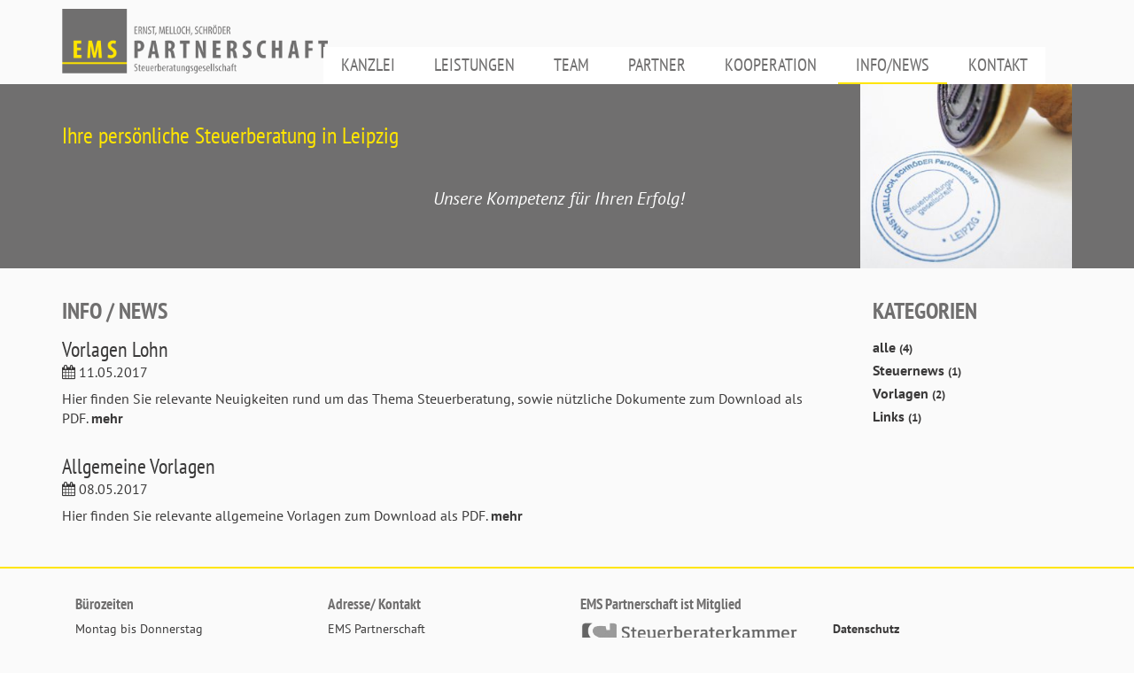

--- FILE ---
content_type: text/html; charset=utf-8
request_url: https://www.ems-leipzig.de/info-news/?tag=vorlagen
body_size: 3510
content:

<!doctype html>
<html dir="ltr"
      lang="de"
      class="standard mountid-0 no-js">
<head>
    <meta charset="utf-8"/>
<title>News</title><meta name="description" content=""><meta name="HandheldFriendly" content="True">
<meta name="MobileOptimized" content="320">
<meta name="viewport" content="width=device-width, initial-scale=1, shrink-to-fit=no">
<meta http-equiv="cleartype" content="on">
<script>
    /*! modernizr 3.3.1 (Custom Build) | MIT *
     * https://modernizr.com/download/?-mq-setclasses !*/
    !function(e,n,t){function o(e,n){return typeof e===n}function a(){var e,n,t,a,s,i,r;for(var l in d)if(d.hasOwnProperty(l)){if(e=[],n=d[l],n.name&&(e.push(n.name.toLowerCase()),n.options&&n.options.aliases&&n.options.aliases.length))for(t=0;t<n.options.aliases.length;t++)e.push(n.options.aliases[t].toLowerCase());for(a=o(n.fn,"function")?n.fn():n.fn,s=0;s<e.length;s++)i=e[s],r=i.split("."),1===r.length?Modernizr[r[0]]=a:(!Modernizr[r[0]]||Modernizr[r[0]]instanceof Boolean||(Modernizr[r[0]]=new Boolean(Modernizr[r[0]])),Modernizr[r[0]][r[1]]=a),f.push((a?"":"no-")+r.join("-"))}}function s(e){var n=u.className,t=Modernizr._config.classPrefix||"";if(p&&(n=n.baseVal),Modernizr._config.enableJSClass){var o=new RegExp("(^|\\s)"+t+"no-js(\\s|$)");n=n.replace(o,"$1"+t+"js$2")}Modernizr._config.enableClasses&&(n+=" "+t+e.join(" "+t),p?u.className.baseVal=n:u.className=n)}function i(){return"function"!=typeof n.createElement?n.createElement(arguments[0]):p?n.createElementNS.call(n,"http://www.w3.org/2000/svg",arguments[0]):n.createElement.apply(n,arguments)}function r(){var e=n.body;return e||(e=i(p?"svg":"body"),e.fake=!0),e}function l(e,t,o,a){var s,l,f,d,c="modernizr",p=i("div"),m=r();if(parseInt(o,10))for(;o--;)f=i("div"),f.id=a?a[o]:c+(o+1),p.appendChild(f);return s=i("style"),s.type="text/css",s.id="s"+c,(m.fake?m:p).appendChild(s),m.appendChild(p),s.styleSheet?s.styleSheet.cssText=e:s.appendChild(n.createTextNode(e)),p.id=c,m.fake&&(m.style.background="",m.style.overflow="hidden",d=u.style.overflow,u.style.overflow="hidden",u.appendChild(m)),l=t(p,e),m.fake?(m.parentNode.removeChild(m),u.style.overflow=d,u.offsetHeight):p.parentNode.removeChild(p),!!l}var f=[],d=[],c={_version:"3.3.1",_config:{classPrefix:"",enableClasses:!0,enableJSClass:!0,usePrefixes:!0},_q:[],on:function(e,n){var t=this;setTimeout(function(){n(t[e])},0)},addTest:function(e,n,t){d.push({name:e,fn:n,options:t})},addAsyncTest:function(e){d.push({name:null,fn:e})}},Modernizr=function(){};Modernizr.prototype=c,Modernizr=new Modernizr;var u=n.documentElement,p="svg"===u.nodeName.toLowerCase(),m=function(){var n=e.matchMedia||e.msMatchMedia;return n?function(e){var t=n(e);return t&&t.matches||!1}:function(n){var t=!1;return l("@media "+n+" { #modernizr { position: absolute; } }",function(n){t="absolute"==(e.getComputedStyle?e.getComputedStyle(n,null):n.currentStyle).position}),t}}();c.mq=m,a(),s(f),delete c.addTest,delete c.addAsyncTest;for(var h=0;h<Modernizr._q.length;h++)Modernizr._q[h]();e.Modernizr=Modernizr}(window,document);
    var iw = {funcs:[],lang:{}};
</script>
    <link href="/theme/public/assets/production.lastmodified_1503519216.css" rel="stylesheet" type="text/css">
</head>
<body id="articleid-12">
<header class="header" id="header">
    <div class="header-inner grid-container">
        <a class="logo" href="/"></a>
        <nav class="nav nav-bigscreen nav-head">
            <ul class="rex-navi1 rex-navi-depth-1 rex-navi-has-7-elements">
<li class="rex-article-3 rex-normal"><a class="" href="/">Kanzlei</a></li>
<li class="rex-article-4 rex-normal"><a class="" href="/leistungen/">Leistungen</a></li>
<li class="rex-article-5 rex-normal"><a class="" href="/team/">Team</a></li>
<li class="rex-article-6 rex-normal"><a class="" href="/partner/">Partner</a></li>
<li class="rex-article-7 rex-normal"><a class="" href="/kooperation/">Kooperation</a></li>
<li class="rex-article-12 rex-current"><a class="rex-current" href="/info-news/">Info/News</a></li>
<li class="rex-article-8 rex-normal"><a class="" href="/kontakt/">Kontakt</a></li>
</ul>
        </nav>
        <a href="/info-news/#nav-smallscreen"
           class="toggle-nav" aria-hidden="true"></a>
    </div>
</header>
<div class="articlemeta">
        <div class="articlemeta-inner grid-container">
        <div class="articlemeta-bg lazyload" data-bgset="/index.php?rex_media_type=300w&rex_media_file=stempel_01.jpg 300w 261h,/index.php?rex_media_type=600w&rex_media_file=stempel_01.jpg 400w 348h,/index.php?rex_media_type=1200w&rex_media_file=stempel_01.jpg 400w 348h,/index.php?rex_media_type=2000w&rex_media_file=stempel_01.jpg 400w 348h"></div>
        <div class="articlemeta-text">
            <p class="gelb">Ihre persönliche Steuerberatung in Leipzig</p>

<p>Unsere Kompetenz für Ihren Erfolg!</p>        </div>
    </div>
</div>
<article class="article grid-container" id="article">
    <div class="article-inner newstpl" id="article-inner">
        <div class="row mt-h1 mb-h1"><div class="row-inner"><div class="col col-width-100 mt-h1 col-type-image "><h1>Info / News</h1></div></div></div><div class="row mt-h2"><div class="row-inner"><div class="col col-width-100 mt-h2 click-inner-link"><h2 class="teaser-headline">Vorlagen Lohn</h2><span class="teaser-date"><i class="fa fa-calendar" aria-hidden="true"></i> 11.05.2017</span><p>Hier finden Sie relevante Neuigkeiten rund um das Thema Steuerberatung, sowie nützliche Dokumente zum Download als PDF. <a href="/info-news/vorlagen-lohn/" class="teaser-readmore">mehr</a></p></div></div></div><div class="row mt-h2"><div class="row-inner"><div class="col col-width-100 mt-h2 click-inner-link"><h2 class="teaser-headline">Allgemeine Vorlagen </h2><span class="teaser-date"><i class="fa fa-calendar" aria-hidden="true"></i> 08.05.2017</span><p>Hier finden Sie relevante allgemeine Vorlagen zum Download als PDF. <a href="/info-news/allgemeine-vorlagen/" class="teaser-readmore">mehr</a></p></div></div></div>
            </div>
    <div class="newstpl-categories"><h1>Kategorien</h1><ul class="taglist"><li><a class="taglist-tag " href="/info-news/">alle <small>(4)</small></a></li><li><a class="taglist-tag " href="/info-news/?tag=steuernews">Steuernews <small>(1)</small></a></li><li><a class="taglist-tag active" href="/info-news/?tag=vorlagen">Vorlagen <small>(2)</small></a></li><li><a class="taglist-tag " href="/info-news/?tag=links">Links <small>(1)</small></a></li></ul></div></article>

<footer class="footer">
    <div class="footer-inner grid-container">
        <div class="footer-col">
            <h3>
                Bürozeiten
            </h3>
            <p>
                Montag bis Donnerstag<br>
                8:00 bis 17:00 Uhr
            </p>
            <p>
                Freitag<br>
                8:00 bis 14:00 Uhr
            </p>
            <p>
                Sie können auch gerne einen Termin außerhalb der Bürozeiten mit uns vereinbaren.
            </p>
        </div>
        <div class="footer-col">
            <h3>
                Adresse/ Kontakt
            </h3>
            <p>
                EMS Partnerschaft<br>
                Steuerberatungsgesellschaft
            </p>
            <p>
                Lortzingstraße 15<br>
                04105 Leipzig
            </p>
            <p>
                Amtsgericht Leipzig, PR 53
            </p>
            <p>
                Telefon: (03 41) 99 78 50<br>
                Fax: (03 41) 9 97 85 23<br>
                E-Mail: <a href="mailto:info@ems-leipzig.de">info@ems-leipzig.de</a>
            </p>
        </div>
        <div class="footer-clear"></div>
        <div class="footer-col">
            <h3>
                EMS Partnerschaft ist Mitglied
            </h3>
            <div class="footer-logos">
                <img style="height: 3em;" src="/theme/public/assets/footer-logo-steuerberaterkammer-sachsen.png" alt="">
            </div>
            <h3>
                Silke Schröder ist Mitglied
            </h3>
            <div class="footer-logos">
                <img src="/theme/public/assets/footer-logo-stbv.png" alt="">
                <img src="/theme/public/assets/footer-logo-datev.png" alt="">
            </div>
        </div>
        <div class="footer-col nav">
            <h3>
                &nbsp;
            </h3>
            <ul><li class="rex-normal rex-article-9"><a class="rex-normal" href="/datenschutz/">Datenschutz</a></li><li class="rex-normal rex-article-10"><a class="rex-normal" href="/impressum/">Impressum</a></li><li class="rex-normal rex-article-11"><a class="rex-normal" href="/links-und-bildnachweise/">Links und Bildnachweise</a></li><li class="rex-normal rex-article-17"><a class="rex-normal" href="/mitarbeiter-des-monats/">Mitarbeiter des Monats</a></li></ul>        </div>
    </div>
    <a class="footer-scroll-to-top"></a>
</footer>
<nav class="nav nav-smallscreen" id="nav-smallscreen">
    <a href="/info-news/#nav-smallscreen"
       class="toggle-nav" aria-hidden="true"></a>
    <ul class="rex-navi1 rex-navi-depth-1 rex-navi-has-7-elements">
<li class="rex-article-3 rex-normal"><a class="" href="/">Kanzlei</a>
</li>
<li class="rex-article-4 rex-normal"><a class="" href="/leistungen/">Leistungen</a>
</li>
<li class="rex-article-5 rex-normal"><a class="" href="/team/">Team</a>
</li>
<li class="rex-article-6 rex-normal"><a class="" href="/partner/">Partner</a>
</li>
<li class="rex-article-7 rex-normal"><a class="" href="/kooperation/">Kooperation</a>
</li>
<li class="rex-article-12 rex-current"><a class="rex-current" href="/info-news/">Info/News</a>
</li>
<li class="rex-article-8 rex-normal"><a class="" href="/kontakt/">Kontakt</a>
</li>
</ul>
</nav>
<div class="pswp" tabindex="-1" role="dialog" aria-hidden="true">
	<div class="pswp__bg"></div>
	<div class="pswp__scroll-wrap">
		<div class="pswp__container">
			<div class="pswp__item"></div>
			<div class="pswp__item"></div>
			<div class="pswp__item"></div>
		</div>
		<div class="pswp__ui pswp__ui--hidden">
			<div class="pswp__top-bar">
				<div class="pswp__counter"></div>
				<button class="pswp__button pswp__button--close" title="Schließen (Tastatur: Esc)"></button>
				<button class="pswp__button pswp__button--share" title="Teilen"></button>
				<button class="pswp__button pswp__button--fs" title="Vollbild öffnen/ schließen"></button>
				<button class="pswp__button pswp__button--zoom" title="Vergrößern/ verkleinern"></button>
				<div class="pswp__preloader">
					<div class="pswp__preloader__icn">
						<div class="pswp__preloader__cut">
							<div class="pswp__preloader__donut"></div>
						</div>
					</div>
				</div>
			</div>
			<div class="pswp__share-modal pswp__share-modal--hidden pswp__single-tap">
				<div class="pswp__share-tooltip"></div>
			</div>
			<button class="pswp__button pswp__button--arrow--left" title="Zurück (Tastatur: linker Pfeil)">
			</button>
			<button class="pswp__button pswp__button--arrow--right" title="Weiter (Tastatur: rechter Pfeil)">
			</button>
			<div class="pswp__caption">
				<div class="pswp__caption__center"></div>
			</div>
		</div>
	</div>
</div>
<script>iw.lang.form_validation_localization_file_url = '/theme/public/assets/js/jquery-validation-1.16.0/dist/localization/messages_de.js';</script>    <script src="/theme/public/assets/production.lastmodified_1503519212.js"></script>
</body>
</html>
